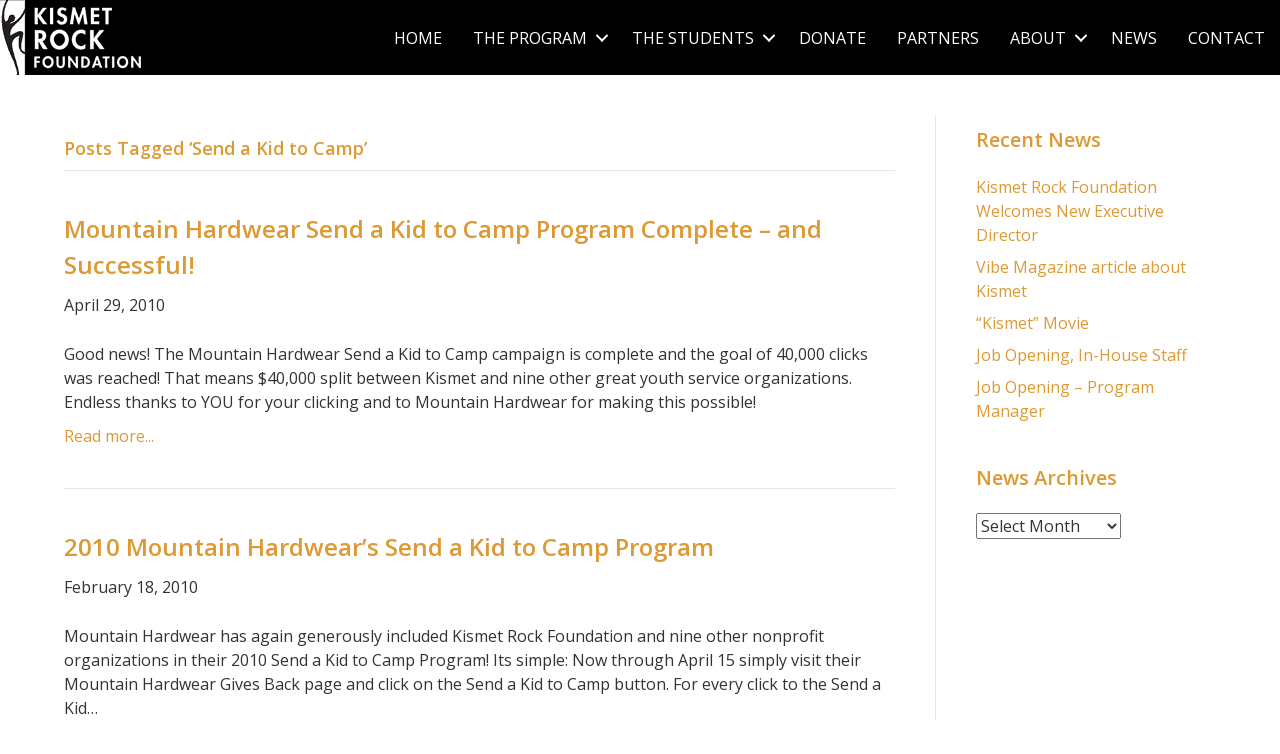

--- FILE ---
content_type: text/html; charset=UTF-8
request_url: https://www.kismetrockfoundation.org/tag/send-a-kid-to-camp/
body_size: 14215
content:
<!DOCTYPE html>
<html lang="en-US">
<head>
<meta charset="UTF-8" />
<meta name='viewport' content='width=device-width, initial-scale=1.0' />
<meta http-equiv='X-UA-Compatible' content='IE=edge' />
<link rel="profile" href="https://gmpg.org/xfn/11" />
<meta name='robots' content='index, follow, max-image-preview:large, max-snippet:-1, max-video-preview:-1' />

	<!-- This site is optimized with the Yoast SEO plugin v26.7 - https://yoast.com/wordpress/plugins/seo/ -->
	<title>Send a Kid to Camp Archives - KISMET ROCK FOUNDATION</title>
	<link rel="canonical" href="https://www.kismetrockfoundation.org/tag/send-a-kid-to-camp/" />
	<script type="application/ld+json" class="yoast-schema-graph">{"@context":"https://schema.org","@graph":[{"@type":"CollectionPage","@id":"https://www.kismetrockfoundation.org/tag/send-a-kid-to-camp/","url":"https://www.kismetrockfoundation.org/tag/send-a-kid-to-camp/","name":"Send a Kid to Camp Archives - KISMET ROCK FOUNDATION","isPartOf":{"@id":"https://www.kismetrockfoundation.org/#website"},"breadcrumb":{"@id":"https://www.kismetrockfoundation.org/tag/send-a-kid-to-camp/#breadcrumb"},"inLanguage":"en-US"},{"@type":"BreadcrumbList","@id":"https://www.kismetrockfoundation.org/tag/send-a-kid-to-camp/#breadcrumb","itemListElement":[{"@type":"ListItem","position":1,"name":"Home","item":"https://www.kismetrockfoundation.org/"},{"@type":"ListItem","position":2,"name":"Send a Kid to Camp"}]},{"@type":"WebSite","@id":"https://www.kismetrockfoundation.org/#website","url":"https://www.kismetrockfoundation.org/","name":"KISMET ROCK FOUNDATION","description":"New Hampshire Non-Profit","potentialAction":[{"@type":"SearchAction","target":{"@type":"EntryPoint","urlTemplate":"https://www.kismetrockfoundation.org/?s={search_term_string}"},"query-input":{"@type":"PropertyValueSpecification","valueRequired":true,"valueName":"search_term_string"}}],"inLanguage":"en-US"}]}</script>
	<!-- / Yoast SEO plugin. -->


<link rel='dns-prefetch' href='//fonts.googleapis.com' />
<link href='https://fonts.gstatic.com' crossorigin rel='preconnect' />
<link rel="alternate" type="application/rss+xml" title="KISMET ROCK FOUNDATION &raquo; Feed" href="https://www.kismetrockfoundation.org/feed/" />
<link rel="alternate" type="application/rss+xml" title="KISMET ROCK FOUNDATION &raquo; Comments Feed" href="https://www.kismetrockfoundation.org/comments/feed/" />
<link rel="alternate" type="application/rss+xml" title="KISMET ROCK FOUNDATION &raquo; Send a Kid to Camp Tag Feed" href="https://www.kismetrockfoundation.org/tag/send-a-kid-to-camp/feed/" />
<link rel="preload" href="https://www.kismetrockfoundation.org/wp-content/plugins/bb-plugin/fonts/fontawesome/5.15.4/webfonts/fa-solid-900.woff2" as="font" type="font/woff2" crossorigin="anonymous">
<link rel="preload" href="https://www.kismetrockfoundation.org/wp-content/plugins/bb-plugin/fonts/fontawesome/5.15.4/webfonts/fa-regular-400.woff2" as="font" type="font/woff2" crossorigin="anonymous">
<style id='wp-img-auto-sizes-contain-inline-css'>
img:is([sizes=auto i],[sizes^="auto," i]){contain-intrinsic-size:3000px 1500px}
/*# sourceURL=wp-img-auto-sizes-contain-inline-css */
</style>
<link data-minify="1" rel='stylesheet' id='embedpress-css-css' href='https://www.kismetrockfoundation.org/wp-content/cache/min/1/wp-content/plugins/embedpress/assets/css/embedpress.css?ver=1768566907' media='all' />
<link data-minify="1" rel='stylesheet' id='embedpress-blocks-style-css' href='https://www.kismetrockfoundation.org/wp-content/cache/min/1/wp-content/plugins/embedpress/assets/css/blocks.build.css?ver=1768566907' media='all' />
<link data-minify="1" rel='stylesheet' id='embedpress-lazy-load-css-css' href='https://www.kismetrockfoundation.org/wp-content/cache/min/1/wp-content/plugins/embedpress/assets/css/lazy-load.css?ver=1768566907' media='all' />
<style id='wp-block-library-inline-css'>
:root{--wp-block-synced-color:#7a00df;--wp-block-synced-color--rgb:122,0,223;--wp-bound-block-color:var(--wp-block-synced-color);--wp-editor-canvas-background:#ddd;--wp-admin-theme-color:#007cba;--wp-admin-theme-color--rgb:0,124,186;--wp-admin-theme-color-darker-10:#006ba1;--wp-admin-theme-color-darker-10--rgb:0,107,160.5;--wp-admin-theme-color-darker-20:#005a87;--wp-admin-theme-color-darker-20--rgb:0,90,135;--wp-admin-border-width-focus:2px}@media (min-resolution:192dpi){:root{--wp-admin-border-width-focus:1.5px}}.wp-element-button{cursor:pointer}:root .has-very-light-gray-background-color{background-color:#eee}:root .has-very-dark-gray-background-color{background-color:#313131}:root .has-very-light-gray-color{color:#eee}:root .has-very-dark-gray-color{color:#313131}:root .has-vivid-green-cyan-to-vivid-cyan-blue-gradient-background{background:linear-gradient(135deg,#00d084,#0693e3)}:root .has-purple-crush-gradient-background{background:linear-gradient(135deg,#34e2e4,#4721fb 50%,#ab1dfe)}:root .has-hazy-dawn-gradient-background{background:linear-gradient(135deg,#faaca8,#dad0ec)}:root .has-subdued-olive-gradient-background{background:linear-gradient(135deg,#fafae1,#67a671)}:root .has-atomic-cream-gradient-background{background:linear-gradient(135deg,#fdd79a,#004a59)}:root .has-nightshade-gradient-background{background:linear-gradient(135deg,#330968,#31cdcf)}:root .has-midnight-gradient-background{background:linear-gradient(135deg,#020381,#2874fc)}:root{--wp--preset--font-size--normal:16px;--wp--preset--font-size--huge:42px}.has-regular-font-size{font-size:1em}.has-larger-font-size{font-size:2.625em}.has-normal-font-size{font-size:var(--wp--preset--font-size--normal)}.has-huge-font-size{font-size:var(--wp--preset--font-size--huge)}.has-text-align-center{text-align:center}.has-text-align-left{text-align:left}.has-text-align-right{text-align:right}.has-fit-text{white-space:nowrap!important}#end-resizable-editor-section{display:none}.aligncenter{clear:both}.items-justified-left{justify-content:flex-start}.items-justified-center{justify-content:center}.items-justified-right{justify-content:flex-end}.items-justified-space-between{justify-content:space-between}.screen-reader-text{border:0;clip-path:inset(50%);height:1px;margin:-1px;overflow:hidden;padding:0;position:absolute;width:1px;word-wrap:normal!important}.screen-reader-text:focus{background-color:#ddd;clip-path:none;color:#444;display:block;font-size:1em;height:auto;left:5px;line-height:normal;padding:15px 23px 14px;text-decoration:none;top:5px;width:auto;z-index:100000}html :where(.has-border-color){border-style:solid}html :where([style*=border-top-color]){border-top-style:solid}html :where([style*=border-right-color]){border-right-style:solid}html :where([style*=border-bottom-color]){border-bottom-style:solid}html :where([style*=border-left-color]){border-left-style:solid}html :where([style*=border-width]){border-style:solid}html :where([style*=border-top-width]){border-top-style:solid}html :where([style*=border-right-width]){border-right-style:solid}html :where([style*=border-bottom-width]){border-bottom-style:solid}html :where([style*=border-left-width]){border-left-style:solid}html :where(img[class*=wp-image-]){height:auto;max-width:100%}:where(figure){margin:0 0 1em}html :where(.is-position-sticky){--wp-admin--admin-bar--position-offset:var(--wp-admin--admin-bar--height,0px)}@media screen and (max-width:600px){html :where(.is-position-sticky){--wp-admin--admin-bar--position-offset:0px}}

/*# sourceURL=wp-block-library-inline-css */
</style><style id='global-styles-inline-css'>
:root{--wp--preset--aspect-ratio--square: 1;--wp--preset--aspect-ratio--4-3: 4/3;--wp--preset--aspect-ratio--3-4: 3/4;--wp--preset--aspect-ratio--3-2: 3/2;--wp--preset--aspect-ratio--2-3: 2/3;--wp--preset--aspect-ratio--16-9: 16/9;--wp--preset--aspect-ratio--9-16: 9/16;--wp--preset--color--black: #000000;--wp--preset--color--cyan-bluish-gray: #abb8c3;--wp--preset--color--white: #ffffff;--wp--preset--color--pale-pink: #f78da7;--wp--preset--color--vivid-red: #cf2e2e;--wp--preset--color--luminous-vivid-orange: #ff6900;--wp--preset--color--luminous-vivid-amber: #fcb900;--wp--preset--color--light-green-cyan: #7bdcb5;--wp--preset--color--vivid-green-cyan: #00d084;--wp--preset--color--pale-cyan-blue: #8ed1fc;--wp--preset--color--vivid-cyan-blue: #0693e3;--wp--preset--color--vivid-purple: #9b51e0;--wp--preset--color--fl-heading-text: #dd9933;--wp--preset--color--fl-body-bg: #ffffff;--wp--preset--color--fl-body-text: #333333;--wp--preset--color--fl-accent: #dd9933;--wp--preset--color--fl-accent-hover: #dd9933;--wp--preset--color--fl-topbar-bg: #4c4c4c;--wp--preset--color--fl-topbar-text: #ffffff;--wp--preset--color--fl-topbar-link: #dd9933;--wp--preset--color--fl-topbar-hover: #ffffff;--wp--preset--color--fl-header-bg: #000000;--wp--preset--color--fl-header-text: #ffffff;--wp--preset--color--fl-header-link: #ffffff;--wp--preset--color--fl-header-hover: #dd9933;--wp--preset--color--fl-nav-bg: #000000;--wp--preset--color--fl-nav-link: #ffffff;--wp--preset--color--fl-nav-hover: #dd9933;--wp--preset--color--fl-content-bg: #ffffff;--wp--preset--color--fl-footer-widgets-bg: #4c4c4c;--wp--preset--color--fl-footer-widgets-text: #ffffff;--wp--preset--color--fl-footer-widgets-link: #ffffff;--wp--preset--color--fl-footer-widgets-hover: #dd9933;--wp--preset--color--fl-footer-bg: #ffffff;--wp--preset--color--fl-footer-text: #333333;--wp--preset--color--fl-footer-link: #000000;--wp--preset--color--fl-footer-hover: #dd9933;--wp--preset--gradient--vivid-cyan-blue-to-vivid-purple: linear-gradient(135deg,rgb(6,147,227) 0%,rgb(155,81,224) 100%);--wp--preset--gradient--light-green-cyan-to-vivid-green-cyan: linear-gradient(135deg,rgb(122,220,180) 0%,rgb(0,208,130) 100%);--wp--preset--gradient--luminous-vivid-amber-to-luminous-vivid-orange: linear-gradient(135deg,rgb(252,185,0) 0%,rgb(255,105,0) 100%);--wp--preset--gradient--luminous-vivid-orange-to-vivid-red: linear-gradient(135deg,rgb(255,105,0) 0%,rgb(207,46,46) 100%);--wp--preset--gradient--very-light-gray-to-cyan-bluish-gray: linear-gradient(135deg,rgb(238,238,238) 0%,rgb(169,184,195) 100%);--wp--preset--gradient--cool-to-warm-spectrum: linear-gradient(135deg,rgb(74,234,220) 0%,rgb(151,120,209) 20%,rgb(207,42,186) 40%,rgb(238,44,130) 60%,rgb(251,105,98) 80%,rgb(254,248,76) 100%);--wp--preset--gradient--blush-light-purple: linear-gradient(135deg,rgb(255,206,236) 0%,rgb(152,150,240) 100%);--wp--preset--gradient--blush-bordeaux: linear-gradient(135deg,rgb(254,205,165) 0%,rgb(254,45,45) 50%,rgb(107,0,62) 100%);--wp--preset--gradient--luminous-dusk: linear-gradient(135deg,rgb(255,203,112) 0%,rgb(199,81,192) 50%,rgb(65,88,208) 100%);--wp--preset--gradient--pale-ocean: linear-gradient(135deg,rgb(255,245,203) 0%,rgb(182,227,212) 50%,rgb(51,167,181) 100%);--wp--preset--gradient--electric-grass: linear-gradient(135deg,rgb(202,248,128) 0%,rgb(113,206,126) 100%);--wp--preset--gradient--midnight: linear-gradient(135deg,rgb(2,3,129) 0%,rgb(40,116,252) 100%);--wp--preset--font-size--small: 13px;--wp--preset--font-size--medium: 20px;--wp--preset--font-size--large: 36px;--wp--preset--font-size--x-large: 42px;--wp--preset--spacing--20: 0.44rem;--wp--preset--spacing--30: 0.67rem;--wp--preset--spacing--40: 1rem;--wp--preset--spacing--50: 1.5rem;--wp--preset--spacing--60: 2.25rem;--wp--preset--spacing--70: 3.38rem;--wp--preset--spacing--80: 5.06rem;--wp--preset--shadow--natural: 6px 6px 9px rgba(0, 0, 0, 0.2);--wp--preset--shadow--deep: 12px 12px 50px rgba(0, 0, 0, 0.4);--wp--preset--shadow--sharp: 6px 6px 0px rgba(0, 0, 0, 0.2);--wp--preset--shadow--outlined: 6px 6px 0px -3px rgb(255, 255, 255), 6px 6px rgb(0, 0, 0);--wp--preset--shadow--crisp: 6px 6px 0px rgb(0, 0, 0);}:where(.is-layout-flex){gap: 0.5em;}:where(.is-layout-grid){gap: 0.5em;}body .is-layout-flex{display: flex;}.is-layout-flex{flex-wrap: wrap;align-items: center;}.is-layout-flex > :is(*, div){margin: 0;}body .is-layout-grid{display: grid;}.is-layout-grid > :is(*, div){margin: 0;}:where(.wp-block-columns.is-layout-flex){gap: 2em;}:where(.wp-block-columns.is-layout-grid){gap: 2em;}:where(.wp-block-post-template.is-layout-flex){gap: 1.25em;}:where(.wp-block-post-template.is-layout-grid){gap: 1.25em;}.has-black-color{color: var(--wp--preset--color--black) !important;}.has-cyan-bluish-gray-color{color: var(--wp--preset--color--cyan-bluish-gray) !important;}.has-white-color{color: var(--wp--preset--color--white) !important;}.has-pale-pink-color{color: var(--wp--preset--color--pale-pink) !important;}.has-vivid-red-color{color: var(--wp--preset--color--vivid-red) !important;}.has-luminous-vivid-orange-color{color: var(--wp--preset--color--luminous-vivid-orange) !important;}.has-luminous-vivid-amber-color{color: var(--wp--preset--color--luminous-vivid-amber) !important;}.has-light-green-cyan-color{color: var(--wp--preset--color--light-green-cyan) !important;}.has-vivid-green-cyan-color{color: var(--wp--preset--color--vivid-green-cyan) !important;}.has-pale-cyan-blue-color{color: var(--wp--preset--color--pale-cyan-blue) !important;}.has-vivid-cyan-blue-color{color: var(--wp--preset--color--vivid-cyan-blue) !important;}.has-vivid-purple-color{color: var(--wp--preset--color--vivid-purple) !important;}.has-black-background-color{background-color: var(--wp--preset--color--black) !important;}.has-cyan-bluish-gray-background-color{background-color: var(--wp--preset--color--cyan-bluish-gray) !important;}.has-white-background-color{background-color: var(--wp--preset--color--white) !important;}.has-pale-pink-background-color{background-color: var(--wp--preset--color--pale-pink) !important;}.has-vivid-red-background-color{background-color: var(--wp--preset--color--vivid-red) !important;}.has-luminous-vivid-orange-background-color{background-color: var(--wp--preset--color--luminous-vivid-orange) !important;}.has-luminous-vivid-amber-background-color{background-color: var(--wp--preset--color--luminous-vivid-amber) !important;}.has-light-green-cyan-background-color{background-color: var(--wp--preset--color--light-green-cyan) !important;}.has-vivid-green-cyan-background-color{background-color: var(--wp--preset--color--vivid-green-cyan) !important;}.has-pale-cyan-blue-background-color{background-color: var(--wp--preset--color--pale-cyan-blue) !important;}.has-vivid-cyan-blue-background-color{background-color: var(--wp--preset--color--vivid-cyan-blue) !important;}.has-vivid-purple-background-color{background-color: var(--wp--preset--color--vivid-purple) !important;}.has-black-border-color{border-color: var(--wp--preset--color--black) !important;}.has-cyan-bluish-gray-border-color{border-color: var(--wp--preset--color--cyan-bluish-gray) !important;}.has-white-border-color{border-color: var(--wp--preset--color--white) !important;}.has-pale-pink-border-color{border-color: var(--wp--preset--color--pale-pink) !important;}.has-vivid-red-border-color{border-color: var(--wp--preset--color--vivid-red) !important;}.has-luminous-vivid-orange-border-color{border-color: var(--wp--preset--color--luminous-vivid-orange) !important;}.has-luminous-vivid-amber-border-color{border-color: var(--wp--preset--color--luminous-vivid-amber) !important;}.has-light-green-cyan-border-color{border-color: var(--wp--preset--color--light-green-cyan) !important;}.has-vivid-green-cyan-border-color{border-color: var(--wp--preset--color--vivid-green-cyan) !important;}.has-pale-cyan-blue-border-color{border-color: var(--wp--preset--color--pale-cyan-blue) !important;}.has-vivid-cyan-blue-border-color{border-color: var(--wp--preset--color--vivid-cyan-blue) !important;}.has-vivid-purple-border-color{border-color: var(--wp--preset--color--vivid-purple) !important;}.has-vivid-cyan-blue-to-vivid-purple-gradient-background{background: var(--wp--preset--gradient--vivid-cyan-blue-to-vivid-purple) !important;}.has-light-green-cyan-to-vivid-green-cyan-gradient-background{background: var(--wp--preset--gradient--light-green-cyan-to-vivid-green-cyan) !important;}.has-luminous-vivid-amber-to-luminous-vivid-orange-gradient-background{background: var(--wp--preset--gradient--luminous-vivid-amber-to-luminous-vivid-orange) !important;}.has-luminous-vivid-orange-to-vivid-red-gradient-background{background: var(--wp--preset--gradient--luminous-vivid-orange-to-vivid-red) !important;}.has-very-light-gray-to-cyan-bluish-gray-gradient-background{background: var(--wp--preset--gradient--very-light-gray-to-cyan-bluish-gray) !important;}.has-cool-to-warm-spectrum-gradient-background{background: var(--wp--preset--gradient--cool-to-warm-spectrum) !important;}.has-blush-light-purple-gradient-background{background: var(--wp--preset--gradient--blush-light-purple) !important;}.has-blush-bordeaux-gradient-background{background: var(--wp--preset--gradient--blush-bordeaux) !important;}.has-luminous-dusk-gradient-background{background: var(--wp--preset--gradient--luminous-dusk) !important;}.has-pale-ocean-gradient-background{background: var(--wp--preset--gradient--pale-ocean) !important;}.has-electric-grass-gradient-background{background: var(--wp--preset--gradient--electric-grass) !important;}.has-midnight-gradient-background{background: var(--wp--preset--gradient--midnight) !important;}.has-small-font-size{font-size: var(--wp--preset--font-size--small) !important;}.has-medium-font-size{font-size: var(--wp--preset--font-size--medium) !important;}.has-large-font-size{font-size: var(--wp--preset--font-size--large) !important;}.has-x-large-font-size{font-size: var(--wp--preset--font-size--x-large) !important;}
/*# sourceURL=global-styles-inline-css */
</style>

<style id='classic-theme-styles-inline-css'>
/*! This file is auto-generated */
.wp-block-button__link{color:#fff;background-color:#32373c;border-radius:9999px;box-shadow:none;text-decoration:none;padding:calc(.667em + 2px) calc(1.333em + 2px);font-size:1.125em}.wp-block-file__button{background:#32373c;color:#fff;text-decoration:none}
/*# sourceURL=/wp-includes/css/classic-themes.min.css */
</style>
<link data-minify="1" rel='stylesheet' id='font-awesome-5-css' href='https://www.kismetrockfoundation.org/wp-content/cache/min/1/wp-content/plugins/bb-plugin/fonts/fontawesome/5.15.4/css/all.min.css?ver=1768566907' media='all' />
<link data-minify="1" rel='stylesheet' id='ultimate-icons-css' href='https://www.kismetrockfoundation.org/wp-content/cache/min/1/wp-content/uploads/bb-plugin/icons/ultimate-icons/style.css?ver=1768566907' media='all' />
<link data-minify="1" rel='stylesheet' id='fl-builder-layout-bundle-56757131f990ea128bc64895da780bb9-css' href='https://www.kismetrockfoundation.org/wp-content/cache/min/1/wp-content/uploads/bb-plugin/cache/56757131f990ea128bc64895da780bb9-layout-bundle.css?ver=1768568534' media='all' />
<link rel='stylesheet' id='jquery-magnificpopup-css' href='https://www.kismetrockfoundation.org/wp-content/plugins/bb-plugin/css/jquery.magnificpopup.min.css?ver=2.10.0.5' media='all' />
<link data-minify="1" rel='stylesheet' id='bootstrap-css' href='https://www.kismetrockfoundation.org/wp-content/cache/min/1/wp-content/themes/bb-theme/css/bootstrap.min.css?ver=1768566907' media='all' />
<link data-minify="1" rel='stylesheet' id='fl-automator-skin-css' href='https://www.kismetrockfoundation.org/wp-content/cache/min/1/wp-content/uploads/bb-theme/skin-6937052de8d59.css?ver=1768566907' media='all' />
<link rel='stylesheet' id='fl-child-theme-css' href='https://www.kismetrockfoundation.org/wp-content/themes/krf-theme/style.css?ver=6.9' media='all' />
<link rel='stylesheet' id='pp-animate-css' href='https://www.kismetrockfoundation.org/wp-content/plugins/bbpowerpack/assets/css/animate.min.css?ver=3.5.1' media='all' />
<link rel='stylesheet' id='fl-builder-google-fonts-f0b4f63b6c611648bea5425b17e738bd-css' href='//fonts.googleapis.com/css?family=Open+Sans%3A300%2C400%2C700%2C600&#038;ver=6.9' media='all' />
<style id='rocket-lazyload-inline-css'>
.rll-youtube-player{position:relative;padding-bottom:56.23%;height:0;overflow:hidden;max-width:100%;}.rll-youtube-player:focus-within{outline: 2px solid currentColor;outline-offset: 5px;}.rll-youtube-player iframe{position:absolute;top:0;left:0;width:100%;height:100%;z-index:100;background:0 0}.rll-youtube-player img{bottom:0;display:block;left:0;margin:auto;max-width:100%;width:100%;position:absolute;right:0;top:0;border:none;height:auto;-webkit-transition:.4s all;-moz-transition:.4s all;transition:.4s all}.rll-youtube-player img:hover{-webkit-filter:brightness(75%)}.rll-youtube-player .play{height:100%;width:100%;left:0;top:0;position:absolute;background:url(https://www.kismetrockfoundation.org/wp-content/plugins/wp-rocket/assets/img/youtube.png) no-repeat center;background-color: transparent !important;cursor:pointer;border:none;}
/*# sourceURL=rocket-lazyload-inline-css */
</style>
<script src="https://www.kismetrockfoundation.org/wp-includes/js/jquery/jquery.min.js?ver=3.7.1" id="jquery-core-js"></script>
<script src="https://www.kismetrockfoundation.org/wp-includes/js/jquery/jquery-migrate.min.js?ver=3.4.1" id="jquery-migrate-js"></script>
<link rel="https://api.w.org/" href="https://www.kismetrockfoundation.org/wp-json/" /><link rel="alternate" title="JSON" type="application/json" href="https://www.kismetrockfoundation.org/wp-json/wp/v2/tags/27" /><link rel="EditURI" type="application/rsd+xml" title="RSD" href="https://www.kismetrockfoundation.org/xmlrpc.php?rsd" />
		<script>
			var bb_powerpack = {
				version: '2.40.10',
				getAjaxUrl: function() { return atob( 'aHR0cHM6Ly93d3cua2lzbWV0cm9ja2ZvdW5kYXRpb24ub3JnL3dwLWFkbWluL2FkbWluLWFqYXgucGhw' ); },
				callback: function() {},
				mapMarkerData: {},
				post_id: '1182',
				search_term: '',
				current_page: 'https://www.kismetrockfoundation.org/tag/send-a-kid-to-camp/',
				conditionals: {
					is_front_page: false,
					is_home: false,
					is_archive: true,
					current_post_type: '',
					is_tax: false,
										current_tax: 'post_tag',
					current_term: 'send-a-kid-to-camp',
										is_author: false,
					current_author: false,
					is_search: false,
									}
			};
		</script>
		
		<!-- GA Google Analytics @ https://m0n.co/ga -->
		<script async src="https://www.googletagmanager.com/gtag/js?id=G-KTGYBQY55Y"></script>
		<script>
			window.dataLayer = window.dataLayer || [];
			function gtag(){dataLayer.push(arguments);}
			gtag('js', new Date());
			gtag('config', 'G-KTGYBQY55Y');
		</script>

	<link rel="icon" href="https://www.kismetrockfoundation.org/wp-content/uploads/cropped-Kismet-logo-512x512-1-32x32.jpg" sizes="32x32" />
<link rel="icon" href="https://www.kismetrockfoundation.org/wp-content/uploads/cropped-Kismet-logo-512x512-1-192x192.jpg" sizes="192x192" />
<link rel="apple-touch-icon" href="https://www.kismetrockfoundation.org/wp-content/uploads/cropped-Kismet-logo-512x512-1-180x180.jpg" />
<meta name="msapplication-TileImage" content="https://www.kismetrockfoundation.org/wp-content/uploads/cropped-Kismet-logo-512x512-1-270x270.jpg" />
		<style id="wp-custom-css">
			.fl-menu .sub-menu {
    min-width: 275px;
}		</style>
		<noscript><style id="rocket-lazyload-nojs-css">.rll-youtube-player, [data-lazy-src]{display:none !important;}</style></noscript><meta name="generator" content="WP Rocket 3.20.3" data-wpr-features="wpr_minify_js wpr_lazyload_images wpr_lazyload_iframes wpr_minify_css wpr_desktop" /></head>
<body class="archive tag tag-send-a-kid-to-camp tag-27 wp-theme-bb-theme wp-child-theme-krf-theme fl-builder-2-10-0-5 fl-themer-1-5-2-1-20251125200437 fl-theme-1-7-19-1 fl-no-js fl-theme-builder-header fl-theme-builder-header-krf-black-header fl-theme-builder-footer fl-theme-builder-footer-krf-footer fl-framework-bootstrap fl-preset-default-dark fl-full-width fl-submenu-indicator fl-submenu-toggle" itemscope="itemscope" itemtype="https://schema.org/WebPage">
<a aria-label="Skip to content" class="fl-screen-reader-text" href="#fl-main-content">Skip to content</a><div data-rocket-location-hash="d434d8484ca3c7ebe008e10ddf366009" class="fl-page">
	<header data-rocket-location-hash="77d1e3443c95cf04e6abd4bd2406f056" class="fl-builder-content fl-builder-content-3781 fl-builder-global-templates-locked" data-post-id="3781" data-type="header" data-sticky="1" data-sticky-on="" data-sticky-breakpoint="medium" data-shrink="1" data-overlay="0" data-overlay-bg="default" data-shrink-image-height="50px" role="banner" itemscope="itemscope" itemtype="http://schema.org/WPHeader"><div data-rocket-location-hash="baa8171015035258fcdb9a538d2ad13f" class="fl-row fl-row-full-width fl-row-bg-color fl-node-5a53d93d7d052 fl-row-default-height fl-row-align-center" data-node="5a53d93d7d052">
	<div class="fl-row-content-wrap">
						<div class="fl-row-content fl-row-fixed-width fl-node-content">
		
<div class="fl-col-group fl-node-5a53d93d7d09e fl-col-group-equal-height fl-col-group-align-center fl-col-group-custom-width" data-node="5a53d93d7d09e">
			<div class="fl-col fl-node-5a53d93d7d0e4 fl-col-bg-color fl-col-small fl-col-small-custom-width" data-node="5a53d93d7d0e4">
	<div class="fl-col-content fl-node-content"><div class="fl-module fl-module-photo fl-node-5a53d93d7d16d" data-node="5a53d93d7d16d">
	<div class="fl-module-content fl-node-content">
		<div role="figure" class="fl-photo fl-photo-align-left" itemscope itemtype="https://schema.org/ImageObject">
	<div class="fl-photo-content fl-photo-img-png">
				<a href="https://www.kismetrockfoundation.org" target="_self" itemprop="url">
				<img decoding="async" class="fl-photo-img wp-image-2931 size-full" src="https://www.kismetrockfoundation.org/wp-content/uploads/2015/02/6288-update-141x75.png" alt="6288-update-141x75" height="75" width="141" title="6288-update-141x75"  data-no-lazy="1" itemprop="image" />
				</a>
					</div>
	</div>
	</div>
</div>
</div>
</div>
			<div class="fl-col fl-node-5a53d93d7d129 fl-col-bg-color fl-col-small-custom-width" data-node="5a53d93d7d129">
	<div class="fl-col-content fl-node-content"><div class="fl-module fl-module-menu fl-node-5ab65cfeed221" data-node="5ab65cfeed221">
	<div class="fl-module-content fl-node-content">
		<div class="fl-menu fl-menu-responsive-toggle-medium-mobile fl-menu-responsive-flyout-overlay fl-flyout-right">
	<button class="fl-menu-mobile-toggle hamburger-label fl-content-ui-button" aria-haspopup="menu" aria-label="Menu"><span class="fl-menu-icon svg-container"><svg version="1.1" class="hamburger-menu" xmlns="http://www.w3.org/2000/svg" xmlns:xlink="http://www.w3.org/1999/xlink" viewBox="0 0 512 512">
<rect class="fl-hamburger-menu-top" width="512" height="102"/>
<rect class="fl-hamburger-menu-middle" y="205" width="512" height="102"/>
<rect class="fl-hamburger-menu-bottom" y="410" width="512" height="102"/>
</svg>
</span><span class="fl-menu-mobile-toggle-label" aria-haspopup="menu" aria-label="Menu">Menu</span></button>	<div class="fl-clear"></div>
	<nav role="navigation" aria-label="Menu" itemscope="itemscope" itemtype="https://schema.org/SiteNavigationElement"><ul id="menu-main-menu" class="menu fl-menu-horizontal fl-toggle-arrows"><li id="menu-item-5000" class="menu-item menu-item-type-post_type menu-item-object-page menu-item-home"><a role="menuitem" href="https://www.kismetrockfoundation.org/">Home</a></li><li id="menu-item-4188" class="menu-item menu-item-type-post_type menu-item-object-page menu-item-has-children fl-has-submenu"><div class="fl-has-submenu-container"><a role="menuitem" href="https://www.kismetrockfoundation.org/the-program/">The Program</a><span role="button" tabindex="0" role="menuitem" aria-label="The Program submenu toggle" aria-haspopup="menu" aria-expanded="false" aria-controls="sub-menu-4188" class="fl-menu-toggle fl-content-ui-button"></span></div><ul id="sub-menu-4188" class="sub-menu" role="menu">	<li id="menu-item-2840" class="menu-item menu-item-type-post_type menu-item-object-page"><a role="menuitem" href="https://www.kismetrockfoundation.org/the-program/">Program Details</a></li>	<li id="menu-item-2865" class="menu-item menu-item-type-post_type menu-item-object-page"><a role="menuitem" href="https://www.kismetrockfoundation.org/why-technical-climbing/">Why Technical Climbing?</a></li></ul></li><li id="menu-item-3625" class="menu-item menu-item-type-custom menu-item-object-custom menu-item-has-children fl-has-submenu"><div class="fl-has-submenu-container"><a role="menuitem" href="#">The Students</a><span role="button" tabindex="0" role="menuitem" aria-label="The Students submenu toggle" aria-haspopup="menu" aria-expanded="false" aria-controls="sub-menu-3625" class="fl-menu-toggle fl-content-ui-button"></span></div><ul id="sub-menu-3625" class="sub-menu" role="menu">	<li id="menu-item-2118" class="menu-item menu-item-type-post_type menu-item-object-page"><a role="menuitem" href="https://www.kismetrockfoundation.org/at-the-cliff-videos/">At The Cliff – Videos</a></li>	<li id="menu-item-5228" class="menu-item menu-item-type-post_type menu-item-object-page"><a role="menuitem" href="https://www.kismetrockfoundation.org/at-the-cliff-photos/">At The Cliff – Photos</a></li></ul></li><li id="menu-item-2111" class="menu-item menu-item-type-post_type menu-item-object-page"><a role="menuitem" href="https://www.kismetrockfoundation.org/donate/">Donate</a></li><li id="menu-item-5337" class="menu-item menu-item-type-post_type menu-item-object-page"><a role="menuitem" href="https://www.kismetrockfoundation.org/partners/">Partners</a></li><li id="menu-item-2832" class="menu-item menu-item-type-custom menu-item-object-custom menu-item-has-children fl-has-submenu"><div class="fl-has-submenu-container"><a role="menuitem" href="#">About</a><span role="button" tabindex="0" role="menuitem" aria-label="About submenu toggle" aria-haspopup="menu" aria-expanded="false" aria-controls="sub-menu-2832" class="fl-menu-toggle fl-content-ui-button"></span></div><ul id="sub-menu-2832" class="sub-menu" role="menu">	<li id="menu-item-2099" class="menu-item menu-item-type-post_type menu-item-object-page"><a role="menuitem" href="https://www.kismetrockfoundation.org/history/">History</a></li>	<li id="menu-item-4665" class="menu-item menu-item-type-post_type menu-item-object-page"><a role="menuitem" href="https://www.kismetrockfoundation.org/team/">Team</a></li>	<li id="menu-item-4276" class="menu-item menu-item-type-post_type menu-item-object-page"><a role="menuitem" href="https://www.kismetrockfoundation.org/board-of-directors/">Board of Directors</a></li>	<li id="menu-item-5560" class="menu-item menu-item-type-post_type menu-item-object-page"><a role="menuitem" href="https://www.kismetrockfoundation.org/employment/">Employment</a></li>	<li id="menu-item-4584" class="menu-item menu-item-type-post_type menu-item-object-page"><a role="menuitem" href="https://www.kismetrockfoundation.org/program-staff-qualifications/">Program Staff Qualifications</a></li></ul></li><li id="menu-item-3755" class="menu-item menu-item-type-post_type menu-item-object-page"><a role="menuitem" href="https://www.kismetrockfoundation.org/news/">News</a></li><li id="menu-item-3769" class="menu-item menu-item-type-post_type menu-item-object-page"><a role="menuitem" href="https://www.kismetrockfoundation.org/contact/">Contact</a></li></ul></nav></div>
	</div>
</div>
</div>
</div>
	</div>
		</div>
	</div>
</div>
</header>	<div data-rocket-location-hash="86eaaca98cba6ffa30514168663c4f42" id="fl-main-content" class="fl-page-content" itemprop="mainContentOfPage" role="main">

		
<div data-rocket-location-hash="fcca8eb4d03f32b5748f6c3341076976" class="fl-archive container">
	<div class="row">

		
		<div class="fl-content fl-content-left col-md-9" itemscope="itemscope" itemtype="https://schema.org/Blog">

			<header class="fl-archive-header" role="banner">
	<h1 class="fl-archive-title">Posts Tagged &#8216;Send a Kid to Camp&#8217;</h1>
</header>

			
									<article class="fl-post post-1182 post type-post status-publish format-standard hentry category-news category-support tag-mountain-hardwear tag-send-a-kid-to-camp" id="fl-post-1182" itemscope="itemscope" itemtype="https://schema.org/BlogPosting">

	
	<header class="fl-post-header">
		<h2 class="fl-post-title" itemprop="headline">
			<a href="https://www.kismetrockfoundation.org/2010/04/29/mountain-hardwear-send-a-kid-to-camp-program-complete-and-successful/" rel="bookmark" title="Mountain Hardwear Send a Kid to Camp Program Complete &#8211; and Successful!">Mountain Hardwear Send a Kid to Camp Program Complete &#8211; and Successful!</a>
					</h2>
		<div class="fl-post-meta fl-post-meta-top"><span class="fl-post-date">April 29, 2010</span></div><meta itemscope itemprop="mainEntityOfPage" itemtype="https://schema.org/WebPage" itemid="https://www.kismetrockfoundation.org/2010/04/29/mountain-hardwear-send-a-kid-to-camp-program-complete-and-successful/" content="Mountain Hardwear Send a Kid to Camp Program Complete &#8211; and Successful!" /><meta itemprop="datePublished" content="2010-04-29" /><meta itemprop="dateModified" content="2016-01-29" /><div itemprop="publisher" itemscope itemtype="https://schema.org/Organization"><meta itemprop="name" content="KISMET ROCK FOUNDATION"><div itemprop="logo" itemscope itemtype="https://schema.org/ImageObject"><meta itemprop="url" content="https://www.kismetrockfoundation.org/wp-content/uploads/2015/02/6288-update-141x75.png"></div></div><div itemscope itemprop="author" itemtype="https://schema.org/Person"><meta itemprop="url" content="https://www.kismetrockfoundation.org/author/brian/" /><meta itemprop="name" content="Kismet News" /></div><div itemprop="interactionStatistic" itemscope itemtype="https://schema.org/InteractionCounter"><meta itemprop="interactionType" content="https://schema.org/CommentAction" /><meta itemprop="userInteractionCount" content="0" /></div>	</header><!-- .fl-post-header -->

			<div class="fl-post-content clearfix" itemprop="text">
		<p>Good news! The Mountain Hardwear Send a Kid to Camp campaign is complete and the goal of 40,000 clicks was reached! That means $40,000 split between Kismet and nine other great youth service organizations. Endless thanks to YOU for your clicking and to Mountain Hardwear for making this possible!</p>
<a class="fl-post-more-link" href="https://www.kismetrockfoundation.org/2010/04/29/mountain-hardwear-send-a-kid-to-camp-program-complete-and-successful/">Read more...</a>	</div><!-- .fl-post-content -->

			
</article>
<!-- .fl-post -->
									<article class="fl-post post-1086 post type-post status-publish format-standard hentry category-news category-support tag-kismet-rock-foundation tag-mountain-hardwear tag-send-a-kid-to-camp" id="fl-post-1086" itemscope="itemscope" itemtype="https://schema.org/BlogPosting">

	
	<header class="fl-post-header">
		<h2 class="fl-post-title" itemprop="headline">
			<a href="https://www.kismetrockfoundation.org/2010/02/18/2010-mountain-hardwears-send-a-kid-to-camp-program/" rel="bookmark" title="2010 Mountain Hardwear&#8217;s Send a Kid to Camp Program">2010 Mountain Hardwear&#8217;s Send a Kid to Camp Program</a>
					</h2>
		<div class="fl-post-meta fl-post-meta-top"><span class="fl-post-date">February 18, 2010</span></div><meta itemscope itemprop="mainEntityOfPage" itemtype="https://schema.org/WebPage" itemid="https://www.kismetrockfoundation.org/2010/02/18/2010-mountain-hardwears-send-a-kid-to-camp-program/" content="2010 Mountain Hardwear&#8217;s Send a Kid to Camp Program" /><meta itemprop="datePublished" content="2010-02-18" /><meta itemprop="dateModified" content="2016-01-29" /><div itemprop="publisher" itemscope itemtype="https://schema.org/Organization"><meta itemprop="name" content="KISMET ROCK FOUNDATION"><div itemprop="logo" itemscope itemtype="https://schema.org/ImageObject"><meta itemprop="url" content="https://www.kismetrockfoundation.org/wp-content/uploads/2015/02/6288-update-141x75.png"></div></div><div itemscope itemprop="author" itemtype="https://schema.org/Person"><meta itemprop="url" content="https://www.kismetrockfoundation.org/author/brian/" /><meta itemprop="name" content="Kismet News" /></div><div itemprop="interactionStatistic" itemscope itemtype="https://schema.org/InteractionCounter"><meta itemprop="interactionType" content="https://schema.org/CommentAction" /><meta itemprop="userInteractionCount" content="0" /></div>	</header><!-- .fl-post-header -->

			<div class="fl-post-content clearfix" itemprop="text">
		<p>Mountain Hardwear has again generously included Kismet Rock Foundation and nine other nonprofit organizations in their 2010 Send a Kid to Camp Program! Its simple: Now through April 15 simply visit their Mountain Hardwear Gives Back page and click on the Send a Kid to Camp button. For every click to the Send a Kid&hellip;</p>
<a class="fl-post-more-link" href="https://www.kismetrockfoundation.org/2010/02/18/2010-mountain-hardwears-send-a-kid-to-camp-program/">Read more...</a>	</div><!-- .fl-post-content -->

			
</article>
<!-- .fl-post -->
				
				
			
		</div>

		<div class="fl-sidebar  fl-sidebar-right fl-sidebar-display-always col-md-3" itemscope="itemscope" itemtype="https://schema.org/WPSideBar">
		
		<aside id="recent-posts-3" class="fl-widget widget_recent_entries">
		<h4 class="fl-widget-title">Recent News</h4>
		<ul>
											<li>
					<a href="https://www.kismetrockfoundation.org/2025/12/16/kismet-rock-foundation-welcomes-new-executive-director/">Kismet Rock Foundation Welcomes New Executive Director</a>
									</li>
											<li>
					<a href="https://www.kismetrockfoundation.org/2024/11/26/vibe-magazine-article-about-kismet/">Vibe Magazine article about Kismet</a>
									</li>
											<li>
					<a href="https://www.kismetrockfoundation.org/2024/11/15/kismet-movie/">&#8220;Kismet&#8221; Movie</a>
									</li>
											<li>
					<a href="https://www.kismetrockfoundation.org/2024/03/08/job-opening-in-house-staff/">Job Opening, In-House Staff</a>
									</li>
											<li>
					<a href="https://www.kismetrockfoundation.org/2024/02/04/job-opening-program-manager-2/">Job Opening &#8211; Program Manager</a>
									</li>
					</ul>

		</aside><aside id="archives-6" class="fl-widget widget_archive"><h4 class="fl-widget-title">News Archives</h4>		<label class="screen-reader-text" for="archives-dropdown-6">News Archives</label>
		<select id="archives-dropdown-6" name="archive-dropdown">
			
			<option value="">Select Month</option>
				<option value='https://www.kismetrockfoundation.org/2025/12/'> December 2025 </option>
	<option value='https://www.kismetrockfoundation.org/2024/11/'> November 2024 </option>
	<option value='https://www.kismetrockfoundation.org/2024/03/'> March 2024 </option>
	<option value='https://www.kismetrockfoundation.org/2024/02/'> February 2024 </option>
	<option value='https://www.kismetrockfoundation.org/2024/01/'> January 2024 </option>
	<option value='https://www.kismetrockfoundation.org/2023/12/'> December 2023 </option>
	<option value='https://www.kismetrockfoundation.org/2023/03/'> March 2023 </option>
	<option value='https://www.kismetrockfoundation.org/2022/10/'> October 2022 </option>
	<option value='https://www.kismetrockfoundation.org/2022/07/'> July 2022 </option>
	<option value='https://www.kismetrockfoundation.org/2021/12/'> December 2021 </option>
	<option value='https://www.kismetrockfoundation.org/2021/05/'> May 2021 </option>
	<option value='https://www.kismetrockfoundation.org/2020/12/'> December 2020 </option>
	<option value='https://www.kismetrockfoundation.org/2020/11/'> November 2020 </option>
	<option value='https://www.kismetrockfoundation.org/2020/06/'> June 2020 </option>
	<option value='https://www.kismetrockfoundation.org/2020/05/'> May 2020 </option>
	<option value='https://www.kismetrockfoundation.org/2020/04/'> April 2020 </option>
	<option value='https://www.kismetrockfoundation.org/2020/03/'> March 2020 </option>
	<option value='https://www.kismetrockfoundation.org/2019/01/'> January 2019 </option>
	<option value='https://www.kismetrockfoundation.org/2018/05/'> May 2018 </option>
	<option value='https://www.kismetrockfoundation.org/2018/02/'> February 2018 </option>
	<option value='https://www.kismetrockfoundation.org/2016/12/'> December 2016 </option>
	<option value='https://www.kismetrockfoundation.org/2016/11/'> November 2016 </option>
	<option value='https://www.kismetrockfoundation.org/2016/05/'> May 2016 </option>
	<option value='https://www.kismetrockfoundation.org/2016/04/'> April 2016 </option>
	<option value='https://www.kismetrockfoundation.org/2016/03/'> March 2016 </option>
	<option value='https://www.kismetrockfoundation.org/2016/01/'> January 2016 </option>
	<option value='https://www.kismetrockfoundation.org/2015/12/'> December 2015 </option>
	<option value='https://www.kismetrockfoundation.org/2015/04/'> April 2015 </option>
	<option value='https://www.kismetrockfoundation.org/2015/01/'> January 2015 </option>
	<option value='https://www.kismetrockfoundation.org/2014/12/'> December 2014 </option>
	<option value='https://www.kismetrockfoundation.org/2014/06/'> June 2014 </option>
	<option value='https://www.kismetrockfoundation.org/2014/04/'> April 2014 </option>
	<option value='https://www.kismetrockfoundation.org/2014/02/'> February 2014 </option>
	<option value='https://www.kismetrockfoundation.org/2014/01/'> January 2014 </option>
	<option value='https://www.kismetrockfoundation.org/2013/12/'> December 2013 </option>
	<option value='https://www.kismetrockfoundation.org/2013/11/'> November 2013 </option>
	<option value='https://www.kismetrockfoundation.org/2013/10/'> October 2013 </option>
	<option value='https://www.kismetrockfoundation.org/2013/09/'> September 2013 </option>
	<option value='https://www.kismetrockfoundation.org/2013/06/'> June 2013 </option>
	<option value='https://www.kismetrockfoundation.org/2013/02/'> February 2013 </option>
	<option value='https://www.kismetrockfoundation.org/2013/01/'> January 2013 </option>
	<option value='https://www.kismetrockfoundation.org/2012/12/'> December 2012 </option>
	<option value='https://www.kismetrockfoundation.org/2012/07/'> July 2012 </option>
	<option value='https://www.kismetrockfoundation.org/2012/06/'> June 2012 </option>
	<option value='https://www.kismetrockfoundation.org/2012/05/'> May 2012 </option>
	<option value='https://www.kismetrockfoundation.org/2012/03/'> March 2012 </option>
	<option value='https://www.kismetrockfoundation.org/2012/02/'> February 2012 </option>
	<option value='https://www.kismetrockfoundation.org/2012/01/'> January 2012 </option>
	<option value='https://www.kismetrockfoundation.org/2011/12/'> December 2011 </option>
	<option value='https://www.kismetrockfoundation.org/2011/09/'> September 2011 </option>
	<option value='https://www.kismetrockfoundation.org/2011/08/'> August 2011 </option>
	<option value='https://www.kismetrockfoundation.org/2011/07/'> July 2011 </option>
	<option value='https://www.kismetrockfoundation.org/2011/06/'> June 2011 </option>
	<option value='https://www.kismetrockfoundation.org/2011/05/'> May 2011 </option>
	<option value='https://www.kismetrockfoundation.org/2011/04/'> April 2011 </option>
	<option value='https://www.kismetrockfoundation.org/2011/03/'> March 2011 </option>
	<option value='https://www.kismetrockfoundation.org/2011/01/'> January 2011 </option>
	<option value='https://www.kismetrockfoundation.org/2010/12/'> December 2010 </option>
	<option value='https://www.kismetrockfoundation.org/2010/11/'> November 2010 </option>
	<option value='https://www.kismetrockfoundation.org/2010/10/'> October 2010 </option>
	<option value='https://www.kismetrockfoundation.org/2010/09/'> September 2010 </option>
	<option value='https://www.kismetrockfoundation.org/2010/08/'> August 2010 </option>
	<option value='https://www.kismetrockfoundation.org/2010/07/'> July 2010 </option>
	<option value='https://www.kismetrockfoundation.org/2010/05/'> May 2010 </option>
	<option value='https://www.kismetrockfoundation.org/2010/04/'> April 2010 </option>
	<option value='https://www.kismetrockfoundation.org/2010/03/'> March 2010 </option>
	<option value='https://www.kismetrockfoundation.org/2010/02/'> February 2010 </option>
	<option value='https://www.kismetrockfoundation.org/2010/01/'> January 2010 </option>
	<option value='https://www.kismetrockfoundation.org/2009/12/'> December 2009 </option>
	<option value='https://www.kismetrockfoundation.org/2009/11/'> November 2009 </option>
	<option value='https://www.kismetrockfoundation.org/2009/10/'> October 2009 </option>
	<option value='https://www.kismetrockfoundation.org/2009/09/'> September 2009 </option>
	<option value='https://www.kismetrockfoundation.org/2009/08/'> August 2009 </option>
	<option value='https://www.kismetrockfoundation.org/2009/07/'> July 2009 </option>
	<option value='https://www.kismetrockfoundation.org/2009/06/'> June 2009 </option>
	<option value='https://www.kismetrockfoundation.org/2009/05/'> May 2009 </option>
	<option value='https://www.kismetrockfoundation.org/2009/04/'> April 2009 </option>
	<option value='https://www.kismetrockfoundation.org/2009/03/'> March 2009 </option>
	<option value='https://www.kismetrockfoundation.org/2009/02/'> February 2009 </option>
	<option value='https://www.kismetrockfoundation.org/2009/01/'> January 2009 </option>
	<option value='https://www.kismetrockfoundation.org/2008/11/'> November 2008 </option>
	<option value='https://www.kismetrockfoundation.org/2008/08/'> August 2008 </option>
	<option value='https://www.kismetrockfoundation.org/2008/07/'> July 2008 </option>
	<option value='https://www.kismetrockfoundation.org/2008/05/'> May 2008 </option>
	<option value='https://www.kismetrockfoundation.org/2008/04/'> April 2008 </option>
	<option value='https://www.kismetrockfoundation.org/2008/03/'> March 2008 </option>
	<option value='https://www.kismetrockfoundation.org/2008/02/'> February 2008 </option>
	<option value='https://www.kismetrockfoundation.org/2007/12/'> December 2007 </option>
	<option value='https://www.kismetrockfoundation.org/2007/11/'> November 2007 </option>
	<option value='https://www.kismetrockfoundation.org/2007/10/'> October 2007 </option>
	<option value='https://www.kismetrockfoundation.org/2007/08/'> August 2007 </option>
	<option value='https://www.kismetrockfoundation.org/2007/07/'> July 2007 </option>
	<option value='https://www.kismetrockfoundation.org/2007/06/'> June 2007 </option>
	<option value='https://www.kismetrockfoundation.org/2007/05/'> May 2007 </option>
	<option value='https://www.kismetrockfoundation.org/2007/03/'> March 2007 </option>
	<option value='https://www.kismetrockfoundation.org/2007/02/'> February 2007 </option>

		</select>

			<script>
( ( dropdownId ) => {
	const dropdown = document.getElementById( dropdownId );
	function onSelectChange() {
		setTimeout( () => {
			if ( 'escape' === dropdown.dataset.lastkey ) {
				return;
			}
			if ( dropdown.value ) {
				document.location.href = dropdown.value;
			}
		}, 250 );
	}
	function onKeyUp( event ) {
		if ( 'Escape' === event.key ) {
			dropdown.dataset.lastkey = 'escape';
		} else {
			delete dropdown.dataset.lastkey;
		}
	}
	function onClick() {
		delete dropdown.dataset.lastkey;
	}
	dropdown.addEventListener( 'keyup', onKeyUp );
	dropdown.addEventListener( 'click', onClick );
	dropdown.addEventListener( 'change', onSelectChange );
})( "archives-dropdown-6" );

//# sourceURL=WP_Widget_Archives%3A%3Awidget
</script>
</aside>	</div>

	</div>
</div>


	</div><!-- .fl-page-content -->
	<footer data-rocket-location-hash="8f052119574c9d4ea90fc252382bd6ce" class="fl-builder-content fl-builder-content-5281 fl-builder-global-templates-locked" data-post-id="5281" data-type="footer" itemscope="itemscope" itemtype="http://schema.org/WPFooter"><div data-rocket-location-hash="93946a526c7f8e6cd1b30b3829a5b7ae" class="fl-row fl-row-full-width fl-row-bg-color fl-node-krzwntdlx9vq fl-row-default-height fl-row-align-center" data-node="krzwntdlx9vq">
	<div class="fl-row-content-wrap">
						<div class="fl-row-content fl-row-fixed-width fl-node-content">
		
<div class="fl-col-group fl-node-uw9age8syzh7 fl-col-group-equal-height fl-col-group-align-top" data-node="uw9age8syzh7">
			<div class="fl-col fl-node-0fqctm7a1wjl fl-col-bg-color fl-col-small" data-node="0fqctm7a1wjl">
	<div class="fl-col-content fl-node-content"><div class="fl-module fl-module-callout fl-node-1qx5fls2ctr4" data-node="1qx5fls2ctr4">
	<div class="fl-module-content fl-node-content">
		<div class="fl-callout fl-callout-has-photo fl-callout-photo-above-title">
		<div class="fl-callout-content">
		<h3 class="fl-callout-title"><span class="fl-callout-title-text">Kismet Rock Foundation</span></h3><div class="fl-callout-text-wrap"><div class="fl-callout-text"><p><strong>Email<br />
</strong><a href="/cdn-cgi/l/email-protection#ea83848c85aa818399878f9e988589818c859f848e8b9e838584c485988d"><span class="__cf_email__" data-cfemail="e78e898188a78c8e948a82939588848c818892898386938e8889c9889580">[email&#160;protected]</span></a></p>
<p><strong>Phone</strong><br />
(603) 730-2001</p>
<p><strong>Mailing Address</strong><br />
PO Box 1744<br />
North Conway, NH 03860</p>
</div></div>	</div>
	</div>
	</div>
</div>
</div>
</div>
			<div class="fl-col fl-node-7rt4wzpchnvi fl-col-bg-color fl-col-small" data-node="7rt4wzpchnvi">
	<div class="fl-col-content fl-node-content"><div class="fl-module fl-module-heading fl-node-lzhqusfpgc61" data-node="lzhqusfpgc61">
	<div class="fl-module-content fl-node-content">
		<h3 class="fl-heading">
		<span class="fl-heading-text">Join the Kismet Email List</span>
	</h3>
	</div>
</div>
<div class="fl-module fl-module-html fl-node-y462obxuiwtg" data-node="y462obxuiwtg">
	<div class="fl-module-content fl-node-content">
		<div class="fl-html">
	<!-- Begin Mailchimp Signup Form -->
<link data-minify="1" href="https://www.kismetrockfoundation.org/wp-content/cache/min/1/embedcode/classic-071822.css?ver=1768566907" rel="stylesheet" type="text/css">
<style type="text/css">
	#mc_embed_signup{background:#4c4c4c; clear:left; font:12px Helvetica,Arial,sans-serif;}
	/* Add your own Mailchimp form style overrides in your site stylesheet or in this style block.
	   We recommend moving this block and the preceding CSS link to the HEAD of your HTML file. */
</style>
<div id="mc_embed_signup">
    <form action="https://kismetrockfoundation.us2.list-manage.com/subscribe/post?u=96e916c49f06a13da47171fea&amp;id=d022a228ad&amp;f_id=002448e0f0" method="post" id="mc-embedded-subscribe-form" name="mc-embedded-subscribe-form" class="validate" target="_blank" novalidate>
        <div id="mc_embed_signup_scroll">
        <div class="indicates-required"><span class="asterisk">*</span> indicates required</div>
<div class="mc-field-group">
	<label for="mce-EMAIL">Email Address  <span class="asterisk">*</span>
</label>
	<input type="email" value="" name="EMAIL" class="required email" id="mce-EMAIL" required>
</div>
<div class="mc-field-group">
	<label for="mce-FNAME">First Name  <span class="asterisk">*</span>
</label>
	<input type="text" value="" name="FNAME" class="required" id="mce-FNAME" required>
</div>
<div class="mc-field-group">
	<label for="mce-LNAME">Last Name  <span class="asterisk">*</span>
</label>
	<input type="text" value="" name="LNAME" class="required" id="mce-LNAME" required>
</div>
	<div id="mce-responses" class="clear foot">
		<div class="response" id="mce-error-response" style="display:none"></div>
		<div class="response" id="mce-success-response" style="display:none"></div>
	</div>    <!-- real people should not fill this in and expect good things - do not remove this or risk form bot signups-->
    <div style="position: absolute; left: -5000px;" aria-hidden="true"><input type="text" name="b_96e916c49f06a13da47171fea_d022a228ad" tabindex="-1" value=""></div>
        <div class="optionalParent">
            <div class="clear foot">
                <input type="submit" value="Subscribe" name="subscribe" id="mc-embedded-subscribe" class="button">
            </div>
        </div>
    </div>
</form>
</div>
<script data-cfasync="false" src="/cdn-cgi/scripts/5c5dd728/cloudflare-static/email-decode.min.js"></script><script data-minify="1" type='text/javascript' src='https://www.kismetrockfoundation.org/wp-content/cache/min/1/downloads.mailchimp.com/js/mc-validate.js?ver=1768566907'></script><script type='text/javascript'>(function($) {window.fnames = new Array(); window.ftypes = new Array();fnames[0]='EMAIL';ftypes[0]='email';fnames[1]='FNAME';ftypes[1]='text';fnames[2]='LNAME';ftypes[2]='text';fnames[3]='MMERGE3';ftypes[3]='text';fnames[4]='MMERGE4';ftypes[4]='text';fnames[5]='MMERGE5';ftypes[5]='text';fnames[6]='MMERGE6';ftypes[6]='phone';fnames[7]='MMERGE7';ftypes[7]='phone';fnames[8]='MMERGE8';ftypes[8]='address';fnames[9]='MMERGE9';ftypes[9]='text';fnames[10]='FORM_ID';ftypes[10]='text';fnames[11]='FORM_TITLE';ftypes[11]='text';fnames[12]='GATEWAY';ftypes[12]='text';fnames[13]='AMOUNT';ftypes[13]='text';fnames[14]='RECURRING';ftypes[14]='text';fnames[15]='FEE';ftypes[15]='text';fnames[16]='USER_ID';ftypes[16]='text';}(jQuery));var $mcj = jQuery.noConflict(true);</script>
<!--End mc_embed_signup--></div>
	</div>
</div>
</div>
</div>
			<div class="fl-col fl-node-hoqyxv1ja4zc fl-col-bg-color fl-col-small" data-node="hoqyxv1ja4zc">
	<div class="fl-col-content fl-node-content"><div class="fl-module fl-module-heading fl-node-pdra2m1hzlk4" data-node="pdra2m1hzlk4">
	<div class="fl-module-content fl-node-content">
		<h3 class="fl-heading">
		<span class="fl-heading-text">Kismet's Latest</span>
	</h3>
	</div>
</div>
<div class="fl-module fl-module-post-grid fl-node-dmpe18fku3zt" data-node="dmpe18fku3zt">
	<div class="fl-module-content fl-node-content">
			<div class="fl-post-feed" itemscope="itemscope" itemtype="https://schema.org/Blog">
	<div class="fl-post-feed-post fl-post-align-default post-5762 post type-post status-publish format-standard has-post-thumbnail hentry category-news category-press" itemscope itemtype="https://schema.org/BlogPosting">

	<meta itemscope itemprop="mainEntityOfPage" itemtype="https://schema.org/WebPage" itemid="https://www.kismetrockfoundation.org/2025/12/16/kismet-rock-foundation-welcomes-new-executive-director/" content="Kismet Rock Foundation Welcomes New Executive Director" /><meta itemprop="datePublished" content="2025-12-16" /><meta itemprop="dateModified" content="2025-12-16" /><div itemprop="publisher" itemscope itemtype="https://schema.org/Organization"><meta itemprop="name" content="KISMET ROCK FOUNDATION"><div itemprop="logo" itemscope itemtype="https://schema.org/ImageObject"><meta itemprop="url" content="https://www.kismetrockfoundation.org/wp-content/uploads/2015/02/6288-update-141x75.png"></div></div><div itemscope itemprop="author" itemtype="https://schema.org/Person"><meta itemprop="url" content="https://www.kismetrockfoundation.org/author/brian/" /><meta itemprop="name" content="Kismet News" /></div><div itemscope itemprop="image" itemtype="https://schema.org/ImageObject"><meta itemprop="url" content="https://www.kismetrockfoundation.org/wp-content/uploads/KM-Bio-Photo.jpg" /><meta itemprop="width" content="1072" /><meta itemprop="height" content="990" /></div><div itemprop="interactionStatistic" itemscope itemtype="https://schema.org/InteractionCounter"><meta itemprop="interactionType" content="https://schema.org/CommentAction" /><meta itemprop="userInteractionCount" content="0" /></div>	
		<div class="fl-post-feed-text">
	
		<div class="fl-post-feed-header">

			<h5 class="fl-post-feed-title" itemprop="headline">
				<a href="https://www.kismetrockfoundation.org/2025/12/16/kismet-rock-foundation-welcomes-new-executive-director/" rel="bookmark" title="Kismet Rock Foundation Welcomes New Executive Director">Kismet Rock Foundation Welcomes New Executive Director</a>
			</h5>

			
						<div class="fl-post-feed-meta">
																		<span class="fl-post-feed-date">
						December 16, 2025					</span>
											</div>
			
			
			
		</div>

	
	
	
		
		
		
	</div>

	<div class="fl-clear"></div>
</div>
<div class="fl-post-feed-post fl-post-align-default post-5640 post type-post status-publish format-standard has-post-thumbnail hentry category-news category-press" itemscope itemtype="https://schema.org/BlogPosting">

	<meta itemscope itemprop="mainEntityOfPage" itemtype="https://schema.org/WebPage" itemid="https://www.kismetrockfoundation.org/2024/11/26/vibe-magazine-article-about-kismet/" content="Vibe Magazine article about Kismet" /><meta itemprop="datePublished" content="2024-11-26" /><meta itemprop="dateModified" content="2024-11-26" /><div itemprop="publisher" itemscope itemtype="https://schema.org/Organization"><meta itemprop="name" content="KISMET ROCK FOUNDATION"><div itemprop="logo" itemscope itemtype="https://schema.org/ImageObject"><meta itemprop="url" content="https://www.kismetrockfoundation.org/wp-content/uploads/2015/02/6288-update-141x75.png"></div></div><div itemscope itemprop="author" itemtype="https://schema.org/Person"><meta itemprop="url" content="https://www.kismetrockfoundation.org/author/brian/" /><meta itemprop="name" content="Kismet News" /></div><div itemscope itemprop="image" itemtype="https://schema.org/ImageObject"><meta itemprop="url" content="https://www.kismetrockfoundation.org/wp-content/uploads/Kismet-Vibe-2024-cover.jpg" /><meta itemprop="width" content="640" /><meta itemprop="height" content="960" /></div><div itemprop="interactionStatistic" itemscope itemtype="https://schema.org/InteractionCounter"><meta itemprop="interactionType" content="https://schema.org/CommentAction" /><meta itemprop="userInteractionCount" content="0" /></div>	
		<div class="fl-post-feed-text">
	
		<div class="fl-post-feed-header">

			<h5 class="fl-post-feed-title" itemprop="headline">
				<a href="https://www.kismetrockfoundation.org/2024/11/26/vibe-magazine-article-about-kismet/" rel="bookmark" title="Vibe Magazine article about Kismet">Vibe Magazine article about Kismet</a>
			</h5>

			
						<div class="fl-post-feed-meta">
																		<span class="fl-post-feed-date">
						November 26, 2024					</span>
											</div>
			
			
			
		</div>

	
	
	
		
		
		
	</div>

	<div class="fl-clear"></div>
</div>
	</div>
<div class="fl-clear"></div>
	</div>
</div>
</div>
</div>
	</div>

<div class="fl-col-group fl-node-onebdw39uv81" data-node="onebdw39uv81">
			<div class="fl-col fl-node-is7oxr92ug1c fl-col-bg-color" data-node="is7oxr92ug1c">
	<div class="fl-col-content fl-node-content"><div class="fl-module fl-module-rich-text fl-node-nqy0a3ekjzwc" data-node="nqy0a3ekjzwc">
	<div class="fl-module-content fl-node-content">
		<div class="fl-rich-text">
	<p>Kismet Rock Foundation is a 501(c)(3) nonprofit organization (EIN # 02-0516308) and donations are tax deductible to the full extent of the law.</p>
</div>
	</div>
</div>
<div class="fl-module fl-module-icon-group fl-node-r5e3qt1l6cyv" data-node="r5e3qt1l6cyv">
	<div class="fl-module-content fl-node-content">
		<div class="fl-icon-group">
	<span class="fl-icon">
								<a href="https://www.facebook.com/kismetrockfoundation" target="_blank" rel="noopener" >
							<i class="ua-icon ua-icon-facebook-with-circle" aria-hidden="true"></i>
				<span class="sr-only">Kismet Rock Foundation on Facebook</span>
						</a>
			</span>
		<span class="fl-icon">
								<a href="https://www.instagram.com/kismetrockfoundation/" target="_blank" rel="noopener" >
							<i class="ua-icon ua-icon-instagram-with-circle" aria-hidden="true"></i>
				<span class="sr-only">Kismet Rock Foundation on Instagram</span>
						</a>
			</span>
	</div>
	</div>
</div>
</div>
</div>
	</div>
		</div>
	</div>
</div>
</footer>	</div><!-- .fl-page -->
<script type="speculationrules">
{"prefetch":[{"source":"document","where":{"and":[{"href_matches":"/*"},{"not":{"href_matches":["/wp-*.php","/wp-admin/*","/wp-content/uploads/*","/wp-content/*","/wp-content/plugins/*","/wp-content/themes/krf-theme/*","/wp-content/themes/bb-theme/*","/*\\?(.+)"]}},{"not":{"selector_matches":"a[rel~=\"nofollow\"]"}},{"not":{"selector_matches":".no-prefetch, .no-prefetch a"}}]},"eagerness":"conservative"}]}
</script>
<script data-minify="1" src="https://www.kismetrockfoundation.org/wp-content/cache/min/1/wp-content/plugins/embedpress/assets/js/gallery-justify.js?ver=1768566907" id="embedpress-gallery-justify-js"></script>
<script data-minify="1" src="https://www.kismetrockfoundation.org/wp-content/cache/min/1/wp-content/plugins/embedpress/assets/js/lazy-load.js?ver=1768566907" id="embedpress-lazy-load-js"></script>
<script src="https://www.kismetrockfoundation.org/wp-content/plugins/bb-plugin/js/libs/jquery.imagesloaded.min.js?ver=2.10.0.5" id="imagesloaded-js"></script>
<script src="https://www.kismetrockfoundation.org/wp-content/plugins/bb-plugin/js/libs/jquery.ba-throttle-debounce.min.js?ver=2.10.0.5" id="jquery-throttle-js"></script>
<script data-minify="1" src="https://www.kismetrockfoundation.org/wp-content/cache/min/1/wp-content/uploads/bb-plugin/cache/57d259c8305100446b08e6fd75b6c56d-layout-bundle.js?ver=1768568534" id="fl-builder-layout-bundle-57d259c8305100446b08e6fd75b6c56d-js"></script>
<script src="https://www.kismetrockfoundation.org/wp-content/plugins/bb-plugin/js/libs/jquery.magnificpopup.min.js?ver=2.10.0.5" id="jquery-magnificpopup-js"></script>
<script src="https://www.kismetrockfoundation.org/wp-content/plugins/bb-plugin/js/libs/jquery.fitvids.min.js?ver=1.2" id="jquery-fitvids-js"></script>
<script src="https://www.kismetrockfoundation.org/wp-content/themes/bb-theme/js/bootstrap.min.js?ver=1.7.19.1" id="bootstrap-js"></script>
<script id="fl-automator-js-extra">
var themeopts = {"medium_breakpoint":"992","mobile_breakpoint":"768","lightbox":"enabled","scrollTopPosition":"800"};
//# sourceURL=fl-automator-js-extra
</script>
<script src="https://www.kismetrockfoundation.org/wp-content/themes/bb-theme/js/theme.min.js?ver=1.7.19.1" id="fl-automator-js"></script>
<script>window.lazyLoadOptions=[{elements_selector:"img[data-lazy-src],.rocket-lazyload,iframe[data-lazy-src]",data_src:"lazy-src",data_srcset:"lazy-srcset",data_sizes:"lazy-sizes",class_loading:"lazyloading",class_loaded:"lazyloaded",threshold:300,callback_loaded:function(element){if(element.tagName==="IFRAME"&&element.dataset.rocketLazyload=="fitvidscompatible"){if(element.classList.contains("lazyloaded")){if(typeof window.jQuery!="undefined"){if(jQuery.fn.fitVids){jQuery(element).parent().fitVids()}}}}}},{elements_selector:".rocket-lazyload",data_src:"lazy-src",data_srcset:"lazy-srcset",data_sizes:"lazy-sizes",class_loading:"lazyloading",class_loaded:"lazyloaded",threshold:300,}];window.addEventListener('LazyLoad::Initialized',function(e){var lazyLoadInstance=e.detail.instance;if(window.MutationObserver){var observer=new MutationObserver(function(mutations){var image_count=0;var iframe_count=0;var rocketlazy_count=0;mutations.forEach(function(mutation){for(var i=0;i<mutation.addedNodes.length;i++){if(typeof mutation.addedNodes[i].getElementsByTagName!=='function'){continue}
if(typeof mutation.addedNodes[i].getElementsByClassName!=='function'){continue}
images=mutation.addedNodes[i].getElementsByTagName('img');is_image=mutation.addedNodes[i].tagName=="IMG";iframes=mutation.addedNodes[i].getElementsByTagName('iframe');is_iframe=mutation.addedNodes[i].tagName=="IFRAME";rocket_lazy=mutation.addedNodes[i].getElementsByClassName('rocket-lazyload');image_count+=images.length;iframe_count+=iframes.length;rocketlazy_count+=rocket_lazy.length;if(is_image){image_count+=1}
if(is_iframe){iframe_count+=1}}});if(image_count>0||iframe_count>0||rocketlazy_count>0){lazyLoadInstance.update()}});var b=document.getElementsByTagName("body")[0];var config={childList:!0,subtree:!0};observer.observe(b,config)}},!1)</script><script data-no-minify="1" async src="https://www.kismetrockfoundation.org/wp-content/plugins/wp-rocket/assets/js/lazyload/17.8.3/lazyload.min.js"></script><script>function lazyLoadThumb(e,alt,l){var t='<img data-lazy-src="https://i.ytimg.com/vi/ID/hqdefault.jpg" alt="" width="480" height="360"><noscript><img src="https://i.ytimg.com/vi/ID/hqdefault.jpg" alt="" width="480" height="360"></noscript>',a='<button class="play" aria-label="Play Youtube video"></button>';if(l){t=t.replace('data-lazy-','');t=t.replace('loading="lazy"','');t=t.replace(/<noscript>.*?<\/noscript>/g,'');}t=t.replace('alt=""','alt="'+alt+'"');return t.replace("ID",e)+a}function lazyLoadYoutubeIframe(){var e=document.createElement("iframe"),t="ID?autoplay=1";t+=0===this.parentNode.dataset.query.length?"":"&"+this.parentNode.dataset.query;e.setAttribute("src",t.replace("ID",this.parentNode.dataset.src)),e.setAttribute("frameborder","0"),e.setAttribute("allowfullscreen","1"),e.setAttribute("allow","accelerometer; autoplay; encrypted-media; gyroscope; picture-in-picture"),this.parentNode.parentNode.replaceChild(e,this.parentNode)}document.addEventListener("DOMContentLoaded",function(){var exclusions=[];var e,t,p,u,l,a=document.getElementsByClassName("rll-youtube-player");for(t=0;t<a.length;t++)(e=document.createElement("div")),(u='https://i.ytimg.com/vi/ID/hqdefault.jpg'),(u=u.replace('ID',a[t].dataset.id)),(l=exclusions.some(exclusion=>u.includes(exclusion))),e.setAttribute("data-id",a[t].dataset.id),e.setAttribute("data-query",a[t].dataset.query),e.setAttribute("data-src",a[t].dataset.src),(e.innerHTML=lazyLoadThumb(a[t].dataset.id,a[t].dataset.alt,l)),a[t].appendChild(e),(p=e.querySelector(".play")),(p.onclick=lazyLoadYoutubeIframe)});</script><script>var rocket_beacon_data = {"ajax_url":"https:\/\/www.kismetrockfoundation.org\/wp-admin\/admin-ajax.php","nonce":"4219ebe83e","url":"https:\/\/www.kismetrockfoundation.org\/tag\/send-a-kid-to-camp","is_mobile":false,"width_threshold":1600,"height_threshold":700,"delay":500,"debug":null,"status":{"atf":true,"lrc":true,"preconnect_external_domain":true},"elements":"img, video, picture, p, main, div, li, svg, section, header, span","lrc_threshold":1800,"preconnect_external_domain_elements":["link","script","iframe"],"preconnect_external_domain_exclusions":["static.cloudflareinsights.com","rel=\"profile\"","rel=\"preconnect\"","rel=\"dns-prefetch\"","rel=\"icon\""]}</script><script data-name="wpr-wpr-beacon" src='https://www.kismetrockfoundation.org/wp-content/plugins/wp-rocket/assets/js/wpr-beacon.min.js' async></script><script defer src="https://static.cloudflareinsights.com/beacon.min.js/vcd15cbe7772f49c399c6a5babf22c1241717689176015" integrity="sha512-ZpsOmlRQV6y907TI0dKBHq9Md29nnaEIPlkf84rnaERnq6zvWvPUqr2ft8M1aS28oN72PdrCzSjY4U6VaAw1EQ==" data-cf-beacon='{"version":"2024.11.0","token":"d355ac4b40334b8c8a25ba41888cc048","r":1,"server_timing":{"name":{"cfCacheStatus":true,"cfEdge":true,"cfExtPri":true,"cfL4":true,"cfOrigin":true,"cfSpeedBrain":true},"location_startswith":null}}' crossorigin="anonymous"></script>
</body>
</html>
<!--
Performance optimized by Redis Object Cache. Learn more: https://wprediscache.com

Retrieved 5285 objects (12 MB) from Redis using PhpRedis (v6.3.0).
-->

<!-- This website is like a Rocket, isn't it? Performance optimized by WP Rocket. Learn more: https://wp-rocket.me -->

--- FILE ---
content_type: text/css
request_url: https://www.kismetrockfoundation.org/wp-content/themes/krf-theme/style.css?ver=6.9
body_size: -495
content:
/*
Theme Name: Kismet Rock Foundation Theme
Theme URI: https://www.kismetrockfoundation.org
Version: 1.0
Description: KRF child theme for BB.
Author: 6288 Media
Author URI: https://www.6288media.com
template: bb-theme
*/

/* Add your custom styles here... */ 